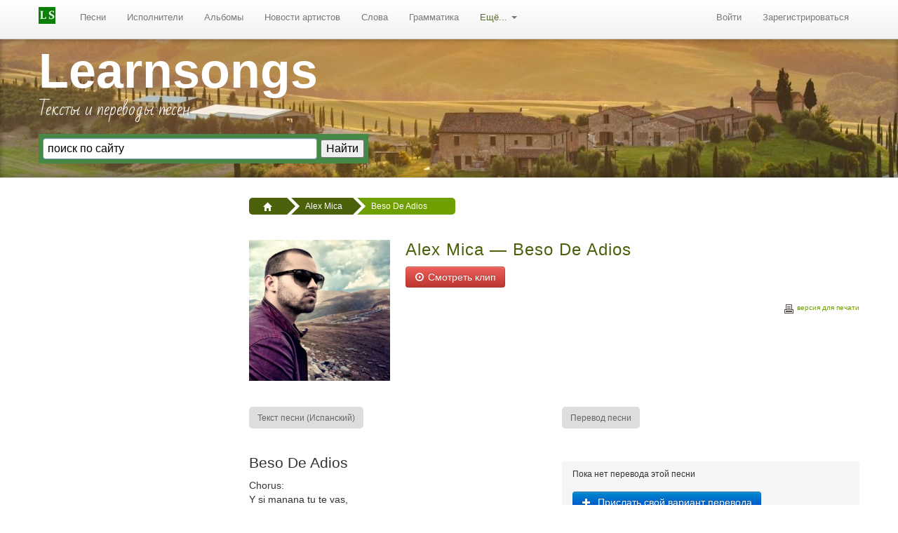

--- FILE ---
content_type: text/html; charset=UTF-8
request_url: https://learnsongs.ru/song/alex-mica-beso-de-adios-154370
body_size: 7121
content:
<!DOCTYPE html>
<html lang="ru">
<head>
    <meta http-equiv="content-type" content="text/html; charset=utf-8" />
    <meta name="viewport" content="width=device-width, initial-scale=1.0">
    <meta name="language" content="ru" />
    <meta name='yandex-verification' content='4f1b29e1a78232a0' />
    <meta name="google-site-verification" content="Ylr4D2Y_hfUi-PC7lu0ZQ7fAY7RxZ_u8GfsMt8q6xUc" />
    <link href="https://learnsongs.ru/images/pics/favicon.svg" rel="icon" type="image/svg+xml" />
    <meta name="description" content="Текст песни Beso De Adios в исполнении Alex Mica c переводом: 

Chorus:

Y si manana tu te vas,

Dime que no me olvidaras,

Dame un beso de adios,

Que me recuerde de los dos.

 

Yo soy lo unico que tu necesitas,

Soy tu droga.

 

Verse:

Asi te quiero mucho mas cerca de mi,

Junto a mi alma,

Amor no me dejes solo por favor,

Mi corazon te l… " />
<meta name="keywords" content="Beso De Adios lyrics, Alex Mica, Alex Mica - , текст песни Alex Mica Beso De Adios, Alex Mica - Beso De Adios перевод, Alex Mica Beso De Adios lyrics" />
<link rel="canonical" href="/song/alex-mica-beso-de-adios-154370" />
<link rel="stylesheet" type="text/css" href="/css/main.min.css" />
<script type="text/javascript" src="//ajax.googleapis.com/ajax/libs/jquery/1.8/jquery.min.js"></script>
<title>Alex Mica - Beso De Adios - текст песни, слова</title>
                        <!-- Yandex.RTB -->
    <script>
        window.yaContextCb = window.yaContextCb || []
    </script>
    <script src="https://yandex.ru/ads/system/context.js" async></script>
    <!-- Yandex.RTB R-A-739616-7 -->
    <script>
        window.yaContextCb.push(() => {
            Ya.Context.AdvManager.render({
                "blockId": "R-A-739616-7",
                "type": "fullscreen",
                "platform": "touch"
            })
        })
    </script>
</head><body class="layout-page" id="page">

	<div class="hidden-print navbar navbar-static-top"><div class="navbar-inner"><div class="container"><a rel="nofollow" class="btn btn-navbar" data-toggle="collapse" data-target="#yw5" href="javascript:void"><span class="icon-bar"></span><span class="icon-bar"></span><span class="icon-bar"></span></a><a rel="nofollow" class="brand" href="/"><img src="/images/pics/ls-logo-24.jpg" alt=""/></a><div class="nav-collapse collapse" id="yw5"><ul id="yw3" class="nav" role="menu"><li role="menuitem"><a rel="nofollow" tabindex="-1" href="https://learnsongs.ru/song">Песни</a></li><li role="menuitem"><a rel="nofollow" tabindex="-1" href="https://learnsongs.ru/artist">Исполнители</a></li><li role="menuitem"><a rel="nofollow" tabindex="-1" href="https://learnsongs.ru/album">Альбомы</a></li><li role="menuitem"><a rel="nofollow" tabindex="-1" href="https://learnsongs.ru/artistsnews">Новости артистов</a></li><li role="menuitem"><a rel="nofollow" tabindex="-1" href="/words">Слова</a></li><li role="menuitem"><a rel="nofollow" tabindex="-1" href="/grammatika">Грамматика</a></li><li class="dropdown" role="menuitem"><a rel="nofollow" class="dropdown-toggle" data-toggle="dropdown" href="">Ещё... <b class="caret"></b></a><ul class="dropdown-menu" id="yt0" aria-labelledby="yt0" role="menu"><li role="menuitem"><a rel="nofollow" tabindex="-1" href="/audition">Аудирование</a></li><li role="menuitem"><a rel="nofollow" tabindex="-1" href="https://learnsongs.ru/materials">Материалы</a></li><li role="menuitem"><a rel="nofollow" tabindex="-1" href="/quotes">Цитаты</a></li><li role="menuitem"><a rel="nofollow" tabindex="-1" href="/humor">Юмор</a></li><li role="menuitem"><a rel="nofollow" tabindex="-1" href="/holidays">Праздники</a></li><li role="menuitem"><a rel="nofollow" tabindex="-1" href="/movie">Саундтреки к фильмам</a></li><li role="menuitem"><a rel="nofollow" tabindex="-1" href="/tag">Песни по тегам</a></li><li role="menuitem"><a rel="nofollow" tabindex="-1" href="/song/tagwords">Песни по меткам</a></li><li role="menuitem"><a rel="nofollow" tabindex="-1" href="/links">Ссылки</a></li><li role="menuitem"><a rel="nofollow" tabindex="-1" href="https://learnsongs.ru/genre">Жанры</a></li></ul></li></ul><ul class="pull-right nav" id="yw4" role="menu"><li visible="1" role="menuitem"><a rel="nofollow" class="login" title="Войти в личный кабинет" tabindex="-1" href="/user/login">Войти</a></li><li visible="1" role="menuitem"><a rel="nofollow" class="reg" title="Зарегистрироваться на сайте" tabindex="-1" href="/user/registration">Зарегистрироваться</a></li></ul></div></div></div></div>   
      

	<header class="jumbotron subhead voffsetb3 hidden-print">
	<div class="container">
		<div class="row-fluid">
			<div class="span5">
				<div class="h1"><a href="https://learnsongs.ru">Learnsongs</a></div>
				<p class="site-description">Тексты и переводы песен</p> 
				<div class="ya-site-form ya-site-form_inited_no" onclick="return {'action':'https://learnsongs.ru/site/search','arrow':false,'bg':'#468847','fontsize':16,'fg':'#000000','language':'ru','logo':'rb','publicname':'Поиск по learnsongs.ru','suggest':true,'target':'_self','tld':'ru','type':2,'usebigdictionary':true,'searchid':2278553,'input_fg':'#000000','input_bg':'#ffffff','input_fontStyle':'normal','input_fontWeight':'normal','input_placeholder':'поиск по сайту','input_placeholderColor':'#000000','input_borderColor':'#7f9db9'}"><form action="https://yandex.ru/search/site/" method="get" target="_self" accept-charset="utf-8"><input type="hidden" name="searchid" value="2278553"/><input type="hidden" name="l10n" value="ru"/><input type="hidden" name="reqenc" value=""/><input type="search" name="text" value=""/><input type="submit" value="Найти"/></form></div><script>(function(w,d,c){var s=d.createElement('script'),h=d.getElementsByTagName('script')[0],e=d.documentElement;if((' '+e.className+' ').indexOf(' ya-page_js_yes ')===-1){e.className+=' ya-page_js_yes';}s.async=true;s.charset='utf-8';s.src=(d.location.protocol==='https:'?'https:':'http:')+'//site.yandex.net/v2.0/js/all.js';h.parentNode.insertBefore(s,h);(w[c]||(w[c]=[])).push(function(){Ya.Site.Form.init()})})(window,document,'yandex_site_callbacks');</script>
			</div>
			<div class="span7 voffset3 hidden-phone">
				
			</div>
		</div>
	</div>
	</header>
  
  <div class="container" id="page-container"> 
	
	        
	<div class="row">
		<div class="span3 bs-docs-sidebar hidden-print"> 
			<!--noindex-->
				
			<!--/noindex-->
							
			 
			
						<div class="ads" data-spy="affix" data-offset-top="300">
				<!-- Yandex.RTB R-A-739616-2 -->
				<div id="yandex_rtb_R-A-739616-2"></div>
				<script>window.yaContextCb.push(()=>{
				Ya.Context.AdvManager.render({
					renderTo: 'yandex_rtb_R-A-739616-2',
					blockId: 'R-A-739616-2'
				})
				})</script>
				
                <div class="voffsetpb20">
  				<script type="text/javascript">
<!--
var _acic={dataProvider:10};(function(){var e=document.createElement("script");e.type="text/javascript";e.async=true;e.src="https://www.acint.net/aci.js";var t=document.getElementsByTagName("script")[0];t.parentNode.insertBefore(e,t)})()
//-->
</script><!--185924754178--><div id='eqYM_185924754178'></div>                </div>
			</div> 
			  
		</div>
	
		<div class="span9">
			<div class="hidden-print hidden-phone-">
									<ul itemtype="https://schema.org/BreadcrumbList" class="breadcrumbs breadcrumb"><li itemprop="itemListElement" itemtype="https://schema.org/ListItem"><a itemprop="item" href="/"><i class="icon-home icon-white"></i><meta itemprop="position" content="1" /><meta itemprop="name" content="Главная" /></a><span class="divider"></span></li><li itemprop="itemListElement" itemtype="https://schema.org/ListItem"><a itemprop="item" href="/artists/alex-mica"><span itemprop="name">Alex Mica</span><meta itemprop="position" content="2" /></a><span class="divider"></span></li><li itemprop="itemListElement" itemtype="https://schema.org/ListItem" class="active"><span itemprop="name">Beso De Adios</span><meta itemprop="position" content="3" /></li></ul>				 
				
				            
			</div>
			   


<div class="row-fluid">
	
	<div itemscope itemtype="http://schema.org/ImageObject" class="span3 voffsetb3">
		<img itemprop="contentUrl" src="/images/photos/artists/big/alex-mica.jpg" alt="Alex Mica - Beso De Adios" />		
		<meta property="og:image" content="https://learnsongs.ru/images/photos/artists/big/alex-mica.jpg"/>
		<meta property="og:title" content="Alex Mica - Beso De Adios - текст песни, слова" />
		<meta property="og:description" content="Текст песни Beso De Adios в исполнении Alex Mica c переводом: 

Chorus:

Y si manana tu te vas,

Dime que no me olvidaras,

Dame un beso de adios,

Que me recuerde de los dos.

 

Yo soy lo unico que tu necesitas,

Soy tu droga.

 

Verse:

Asi te quiero mucho mas cerca de mi,

Junto a mi alma,

Amor no me dejes solo por favor,

Mi corazon te l… " />
		<meta property="og:type" content="article" />
		<meta property="og:url" content="https://learnsongs.ru/song/alex-mica-beso-de-adios-154370" />
	</div>
    <div class="span9">
		<h1 class="title_h1" id="page-title">Alex Mica &#8212; Beso De Adios</h1>
		 
		
				
				  
			  
				 
		 
		 
					<p><a class="btn btn-danger btn-small_ nounderlined" href="#watchvideo"><i class="icon-play-circle icon-white"></i>Смотреть клип</a></p>
				<div class="hidden-print hidden-phone greenlinks"><a id="print" href=javascript:window.print()><span class="css-sprite-printer"></span> версия для печати</a></div>	
	</div>
	
</div>

<div class="row-fluid tooltip-demo voffset3 voffsetb4_">
	<div class="span6 voffsetb3_">
        <div id="entabs" class="tabbable"><ul class="nav nav-pills" role="menu"><li class="active" role="menuitem"><a data-toggle="tab" tabindex="-1" href="#tab01"><small>Текст песни (Испанский)</small></a></li></ul><div class="tab-content"><div id="tab01" class="tab-pane fade active in"><h2>Beso De Adios</h2>


Chorus:<br>

Y si manana tu te vas,<br>

Dime que no me olvidaras,<br>

Dame un beso de adios,<br>

Que me recuerde de los dos.<br>

 <br>

Yo soy lo unico que tu necesitas,<br>

Soy tu droga.<br>

 <br>

Verse:<br>

Asi te quiero mucho mas cerca de mi,<br>

Junto a mi alma,<br>

Amor no me dejes solo por favor,<br>

Mi corazon te llama.<br>

 <br>

Bridge:<br>

Ay ay ay<br>

Mi vida, no te siento mas,<br>

Donde estas, mi amor?<br>

Ay ay ay<br>

Perdi el sentimiento, baby,<br>

Ya no siento tu calor.<br>

 <br>

Intermediary:<br>

La soledad me esta matando,<br>

Y no se cuando volveras de nuevo a mi,<br>

Te necesito tanto tanto,<br>

Quiero vivir toda mi vida junto a tï.<br>

 <br>

</div></div></div>		
					<!-- Yandex.RTB R-A-739616-3 -->
			<div id="yandex_rtb_R-A-739616-3" class="voffset3"></div>
			<script>window.yaContextCb.push(()=>{
			Ya.Context.AdvManager.render({
				renderTo: 'yandex_rtb_R-A-739616-3',
				blockId: 'R-A-739616-3'
			})
			})</script>
			</div>
	
	
    <div class="span6 append1"> 
						<div id="tabs" class="tabbable"><ul class="nav nav-pills" role="menu"><li class="active" role="menuitem"><a data-toggle="tab" tabindex="-1" href="#tab0"><small>Перевод песни</small></a></li></ul><div class="tab-content"><div id="tab0" class="tab-pane fade active in"><h2></h2>
<noindex>
<section>
	<div class="graydiv hidden-print">
		<p>Пока нет перевода этой песни</p> 
		<a class="btn btn-primary btm-info" href="/mailform?song_i=154370&amp;artist=Alex+Mica&amp;title=Beso+De+Adios&amp;album=&amp;lang=2&amp;year="><i class="icon-plus icon-white"></i> Прислать свой вариант перевода</a>	</div>
</section>
</noindex></div></div></div>
			<!-- Yandex.RTB R-A-739616-4 -->
			<div id="yandex_rtb_R-A-739616-4" class="voffsetb3"></div>
			<script>window.yaContextCb.push(()=>{
			Ya.Context.AdvManager.render({
				renderTo: 'yandex_rtb_R-A-739616-4',
				blockId: 'R-A-739616-4'
			})
			})</script>
		
	</div>
	
</div> 
<p class="muted authors">
	<i></i>
</p>                
  

<!--noindex-->
  

<div class="graydiv2 text-center hidden-print">
	<p class="normal"><i>Понравилась песня? Будем очень благодарны, если вы расскажете о ней друзьям:</i></p>
	
	<script>(function(w,doc) {
	if (!w.__utlWdgt ) {
		w.__utlWdgt = true;
		var d = doc, s = d.createElement('script'), g = 'getElementsByTagName';
		s.charset='UTF-8'; s.async = true;
		s.src = ('https:' == w.location.protocol ? 'https' : 'http')  + '://w.uptolike.com/widgets/v1/uptolike.js';
		var h=d[g]('body')[0];
		h.appendChild(s);
	}})(window,document);
	</script>
	<div data-mobile-view="false" data-share-size="30" data-like-text-enable="false" data-background-alpha="0.0" data-pid="1744793" data-mode="share" data-background-color="#ffffff" data-share-shape="rectangle" data-share-counter-size="12" data-icon-color="#ffffff" data-text-color="#ffffff" data-buttons-color="#ffffff" data-counter-background-color="#ffffff" data-share-counter-type="separate" data-orientation="horizontal" data-following-enable="false" data-sn-ids="vk.fb.tw.ok.gp." data-preview-mobile="false" data-selection-enable="false" data-exclude-show-more="true" data-share-style="10" data-counter-background-alpha="1.0" data-top-button="false" class="uptolike-buttons" ></div>	
</div>
<!--/noindex-->

﻿   
	
   

<!--noindex-->
<div class="row-fluid visible-phone">          
	<div class="span12 text-center">
		<ul class="pager"><li class="previous"><a rel="nofollow" class="voffsetb3" href="/artists/alex-mica"><i class="icon-arrow-left"></i> Назад к <span class="bold">Alex Mica</span></a></li></ul>                                                                                                             
	</div>
</div>
<!--/noindex-->


<section class="you row-fluid hidden-print voffsetb3">
	<div id="container">
		<div id="watchvideo"></p>
		<h3>Послушать песню и посмотреть клип "Beso De Adios"</h3>
					<p class="embed-responsive embed-responsive-16by9">
				<iframe class="embed-responsive-item" src="https://www.youtube.com/embed/JOqjaFDjaLU"></iframe>
			</p>
				<input type="hidden" id="encodedStr" value="Beso De Adios+Alex Mica"/>
		<form action="#" id="search-youtube">
			<p><input type="hidden" id="search" value="Alex Mica - Beso De Adios" autocomplete="off" class="form-control" />
			<input type="submit" value="Показать ещё клипы на эту песню" class="form-control btn btn-danger btn-lg" />
			</p>
		</form>
		<div id="results"></div>
		<!--noindex--><p class="graysmall small">Видеоклипы к песне подбираются автоматически сайтом youtube.com. <a rel="nofollow" target="_blank" href="https://learnsongs.ru/termsvideo">Отказ от ответственности</a></p><!--/noindex-->
		
		
	</div>
</section>




	<div class="row-fluid hidden-print">
		<!-- Yandex.RTB R-A-739616-5 -->
		<div id="yandex_rtb_R-A-739616-5"></div>
		<script>window.yaContextCb.push(()=>{
		Ya.Context.AdvManager.render({
			renderTo: 'yandex_rtb_R-A-739616-5',
			blockId: 'R-A-739616-5'
		})
		})</script>
	</div>               
       
 
<section class="hidden-print"> 
	<div class="row-fluid">
		<div class="span6">
			
						
			
			
        </div>
		<div class="span6">
									<div class="well lineheightnone"> 
				<div class="portlet" id="yw0">
<div class="portlet-decoration">
<div class="portlet-title"><h4>Другие тексты песен Alex Mica</h4></div>
</div>
<div class="portlet-content">
 

  

<div class="talk clearfix">
	<p>
		<span class="imgcption">
			<a class="talkitle" href="/song/alex-mica-save-my-heart-154378">Alex Mica — Save my heart</a>			
					</span><br />
		                 
	</p>
	<p>
		<span class="imgcption">
			<a class="talkitle" href="/song/alex-mica-mi-hermosa-154377">Alex Mica — Mi hermosa</a>			
					</span><br />
		                 
	</p>
	<p>
		<span class="imgcption">
			<a class="talkitle" href="/song/alex-mica-lady-154376">Alex Mica — Lady</a>			
					</span><br />
		                 
	</p>
	<p>
		<span class="imgcption">
			<a class="talkitle" href="/song/alex-mica-hola-chiquitita-154375">Alex Mica — Hola Chiquitita</a>			
					</span><br />
		                 
	</p>
	<p>
		<span class="imgcption">
			<a class="talkitle" href="/song/alex-mica-end-of-the-story-154374">Alex Mica — End Of The Story</a>			
					</span><br />
		                 
	</p>
	<p>
		<span class="imgcption">
			<a class="talkitle" href="/song/alex-mica-dalinda-154373">Alex Mica — Dalinda</a>			
					</span><br />
		                 
	</p>
	<p>
		<span class="imgcption">
			<a class="talkitle" href="/song/alex-mica-ceas-154372">Alex Mica — Ceas</a>			
					</span><br />
		                 
	</p>
	<p>
		<span class="imgcption">
			<a class="talkitle" href="/song/alex-mica-breathe-154371">Alex Mica — Breathe</a>			
					</span><br />
		                 
	</p>
	<p>
		<span class="imgcption">
			<a class="talkitle" href="/song/alex-mica-afrodita-154369">Alex Mica — Afrodita</a>			
					</span><br />
		                 
	</p>
</div>
</div>
</div> 
		    </div>
						
			<div class="portlet" id="yw1">
<div class="portlet-decoration">
<div class="portlet-title"></div>
</div>
<div class="portlet-content">
 

  

<div class="talk clearfix">
</div>
</div>
</div> 
		</div>  
	</div>                                
</section>    

<section class="hidden-print"> 
	<div class="row-fluid">
		<div class="span12">
			<script async src="https://an.yandex.ru/system/widget.js"></script>
			<script>
				(yaads = window.yaads || []).push({
					id: "739616-6",
					render: "#id-739616-6"
				});
			</script>
			<div id="id-739616-6"></div>

			<!--AdFox START-->
			<!--yandex_awakenlife-->
			<!--Площадка: learnsongs.ru / * / *-->
			<!--Тип баннера: Рекомендательный виджет-->
			<!--Расположение: низ страницы-->
			<div id="adfox_163290375877985359"></div>
			<script>
				window.yaContextCb.push(()=>{
					Ya.adfoxCode.create({
						ownerId: 377171,
					containerId: 'adfox_163290375877985359',
						params: {
							pp: 'i',
						ps: 'fena',
						p2: 'gqqu'
						}
					})
				})
			</script>
		</div>  
	</div>                                
</section>   

  
<!--noindex-->
<div class="row-fluid">          
	<div class="span12 text-center">
		<ul class="pager"><li class="previous"><a rel="nofollow" class="voffsetb3" href="/artists/alex-mica"><i class="icon-arrow-left"></i> Назад к <span class="bold">Alex Mica</span></a></li></ul>                                                                                                             
	</div>
</div> 
<!--/noindex-->
<small>Текст песни Alex Mica Beso De Adios предоставлен в ознакомительных целях для личного развития.</small>		</div>
	</div>   		
  </div>

  <!--noindex--><footer class="footer hidden-print text-center_">
	<div class="container">
		<div class="twitter voffsetb3">
			<a href="https://vk.com/learnsongs" rel="nofollow" target="_blank" title="Группа Learnsongs ВКонтакте"><span class="css-sprite-vk-46"></span></a>
			<a href="https://www.facebook.com/learnsongsru" rel="nofollow" target="_blank" title="Группа Learnsongs на Fcebook"><span class="css-sprite-fb-46"></span></a>
			<a href="https://www.youtube.com/channel/UCCERSabHtp6oQSeypw7Zwxg" rel="nofollow" target="_blank" title="Youtube-канал LearnsongsTV"><span class="css-sprite-youtube-46"></span></a>
			<a href="https://twitter.com/learnsongs" rel="nofollow" target="_blank" title="Twitter LS"><span class="css-sprite-twitter-46"></span></a>
			<a href="https://zen.yandex.ru/id/5b2ba4f1ddd64b00a87b9eb5" rel="nofollow" target="_blank" title="Наш канал в Yandex Zen"><span class="css-sprite-yandex-zen-46"></span></a>
		</div>
		
		<div class="row-fluid">
			<div class="span12 lineheightnone footermenu"> 
				<div class="span3">
					<ul class="unstyled">
						<li><a class="infooter" href="/tag">Песни по тегам</a></li>
						<li><a class="infooter" href="/words">Слова в песнях</a></li>
						<li><a class="infooter" href="/holidays">Песни к праздникам</a></li>
						<li><a class="infooter" href="/movie">Саундтреки</a></li>								
					</ul>              
				</div>
				
				<div class="span3">
					<ul class="unstyled">
						<li><a class="infooter" href="/grammatika">Грамматика</a></li>
						<li><a class="infooter" href="/audition">Аудирование песен</a></li>                  
					</ul>				
				</div>
				
				<div class="span3">
					<ul class="unstyled">
						<li><a class="infooter" href="/materials">Материалы</a></li> 
						<li><a class="infooter" href="/humor">Юмор</a></li>
					</ul>				
				</div>
				
				<div class="span3 last">
					<ul class="unstyled">
						<li><a class="infooter" href="/about">О нас</a></li> 
						<li><a class="infooter" href="/users">Авторы переводов</a></li>
						<li><a class="infooter" href="/contact">Контакты</a></li>
					</ul>				
				</div>
			</div>	
		</div>
		
		<div class="credits text-center"> 
			<p><a href="/terms">Пользовательское соглашение</a> | <a href="/privacy">Политика конфиденциальности</a></p>
			<p><i>Все тексты и переводы являются собственностью их авторов и предоставлены здесь в образовательных целях и только для личной пользы.</i></p>
			<p>Copyright &copy; 2006-2026 LearnSongs.ru</p> 
			
			<p class="license">
				<small>Разработка сайта — <a href="http://loco.ru/">Студия "ЛОКО"</a></small>
			</p>
			
			<p class="sponsors">
				<a href="https://learnsongs.ru">
					<span class="css-sprite-learnsongs"></span>
				</a>
			</p> 
		</div> 
	
	</div>
</footer> <!--/noindex--> 




<script src="https://ajax.googleapis.com/ajax/libs/webfont/1.5.18/webfont.js"></script>
<script>
 WebFont.load({
    google: {
      families: ['Bad Script:latin,cyrillic']
    }
  });
</script>

<!-- Yandex.Metrika counter --> <script> (function(m,e,t,r,i,k,a){m[i]=m[i]||function(){(m[i].a=m[i].a||[]).push(arguments)}; m[i].l=1*new Date();k=e.createElement(t),a=e.getElementsByTagName(t)[0],k.async=1,k.src=r,a.parentNode.insertBefore(k,a)}) (window, document, "script", "https://mc.yandex.ru/metrika/tag.js", "ym"); ym(61432522, "init", { clickmap:true, trackLinks:true, accurateTrackBounce:true }); </script> <noscript><div><img src="https://mc.yandex.ru/watch/61432522" style="position:absolute; left:-9999px;" alt="" /></div></noscript> <!-- /Yandex.Metrika counter -->

<!-- Google tag (gtag.js) -->
<script async src="https://www.googletagmanager.com/gtag/js?id=G-1CGQ5FTBQZ"></script>
<script>
  window.dataLayer = window.dataLayer || [];
  function gtag(){dataLayer.push(arguments);}
  gtag('js', new Date());

  gtag('config', 'G-1CGQ5FTBQZ');
</script>


   
<!-- page -->
<script type="text/javascript" src="/js/tooltip.min.js" defer="defer"></script>
<script type="text/javascript" src="/js/main2.js" defer="defer"></script>
<script type="text/javascript" src="https://apis.google.com/js/client.js?onload=init" defer="defer"></script>
<script type="text/javascript" src="/assets/9aa36419/js/bootstrap.min.js"></script>
<script type="text/javascript">
/*<![CDATA[*/
jQuery('body').tooltip({'selector':'span\x5Bclass\x3Dtooltip\x5D','html':true});
jQuery('body').popover({'selector':'a\x5Brel\x3Dpopover\x5D'});
jQuery('body').tooltip({'selector':'a\x5Brel\x3Dtooltip\x5D'});
jQuery(function($) {
jQuery('#entabs').tab('show');
jQuery('#tabs').tab('show');
});
/*]]>*/
</script>
</body>
</html>

--- FILE ---
content_type: text/html
request_url: https://content.googleapis.com/static/proxy.html?usegapi=1&jsh=m%3B%2F_%2Fscs%2Fabc-static%2F_%2Fjs%2Fk%3Dgapi.lb.en.2kN9-TZiXrM.O%2Fd%3D1%2Frs%3DAHpOoo_B4hu0FeWRuWHfxnZ3V0WubwN7Qw%2Fm%3D__features__
body_size: -216
content:
<!DOCTYPE html>
<html>
<head>
<title></title>
<meta http-equiv="X-UA-Compatible" content="IE=edge" />
<script nonce="_o4SGc-Z06O7TlobvtS73g">
  window['startup'] = function() {
    googleapis.server.init();
  };
</script>
<script src="https://apis.google.com/js/googleapis.proxy.js?onload=startup" async defer nonce="_o4SGc-Z06O7TlobvtS73g"></script>
</head>
<body>
</body>
</html>


--- FILE ---
content_type: text/javascript
request_url: https://learnsongs.ru/js/main2.js
body_size: 507
content:
function tplawesome(e,t){res=e;for(var n=0;n<t.length;n++){res=res.replace(/\{\{(.*?)\}\}/g,function(e,r){return t[n][r]})}return res}

$(function() {
    $("form").on("submit", function(e) {
       e.preventDefault();
       // prepare the request
       var request = gapi.client.youtube.search.list({
            part: "snippet",
            type: "video",
            q: $("#search").val(),
            //q: encodeURIComponent($("#search").val()).replace(/%20/g, "+"),
            maxResults: 2,
            order: "viewCount",
            publishedAfter: "2000-01-01T00:00:00Z"
       }); 
       // execute the request
       request.execute(function(response) {
          var results = response.result;
          $("#results").html("");
          $.each(results.items, function(index, item) {
            $.get("/js/item.html", function(data) {
                $("#results").append(tplawesome(data, [{"title":item.snippet.title, "videoid":item.id.videoId}]));
            });
          }); // for each loop
          resetVideoHeight();
       });
    });

    $(window).on("resize", resetVideoHeight);
});

function resetVideoHeight() {
    $(".video").css("height", $("#results").width() * 9/16);
}

function init() {
    gapi.client.setApiKey("AIzaSyDGeUeXRrBhFNZsERaKwKUaM41Q4cB1gts"); //public key
    gapi.client.load("youtube", "v3", function() {
        // yt api is ready
    });
}


--- FILE ---
content_type: application/javascript;charset=utf-8
request_url: https://w.uptolike.com/widgets/v1/version.js?cb=cb__utl_cb_share_1769142708014791
body_size: 396
content:
cb__utl_cb_share_1769142708014791('1ea92d09c43527572b24fe052f11127b');

--- FILE ---
content_type: application/javascript;charset=utf-8
request_url: https://w.uptolike.com/widgets/v1/widgets-batch.js?params=JTVCJTdCJTIycGlkJTIyJTNBJTIyMTc0NDc5MyUyMiUyQyUyMnVybCUyMiUzQSUyMmh0dHBzJTNBJTJGJTJGbGVhcm5zb25ncy5ydSUyRnNvbmclMkZhbGV4LW1pY2EtYmVzby1kZS1hZGlvcy0xNTQzNzAlMjIlN0QlNUQ=&mode=0&callback=callback__utl_cb_share_1769142709653743
body_size: 399
content:
callback__utl_cb_share_1769142709653743([{
    "pid": "1744793",
    "subId": 0,
    "initialCounts": {"fb":0,"tw":0,"tb":0,"ok":0,"vk":0,"ps":0,"gp":0,"mr":0,"lj":0,"li":0,"sp":0,"su":0,"ms":0,"fs":0,"bl":0,"dg":0,"sb":0,"bd":0,"rb":0,"ip":0,"ev":0,"bm":0,"em":0,"pr":0,"vd":0,"dl":0,"pn":0,"my":0,"ln":0,"in":0,"yt":0,"rss":0,"oi":0,"fk":0,"fm":0,"li":0,"sc":0,"st":0,"vm":0,"wm":0,"4s":0,"gg":0,"dd":0,"ya":0,"gt":0,"wh":0,"4t":0,"ul":0,"vb":0,"tm":0},
    "forceUpdate": ["fb","ok","vk","ps","gp","mr","my"],
    "extMet": false,
    "url": "https%3A%2F%2Flearnsongs.ru%2Fsong%2Falex-mica-beso-de-adios-154370",
    "urlWithToken": "https%3A%2F%2Flearnsongs.ru%2Fsong%2Falex-mica-beso-de-adios-154370%3F_utl_t%3DXX",
    "intScr" : false,
    "intId" : 0,
    "exclExt": false
}
])